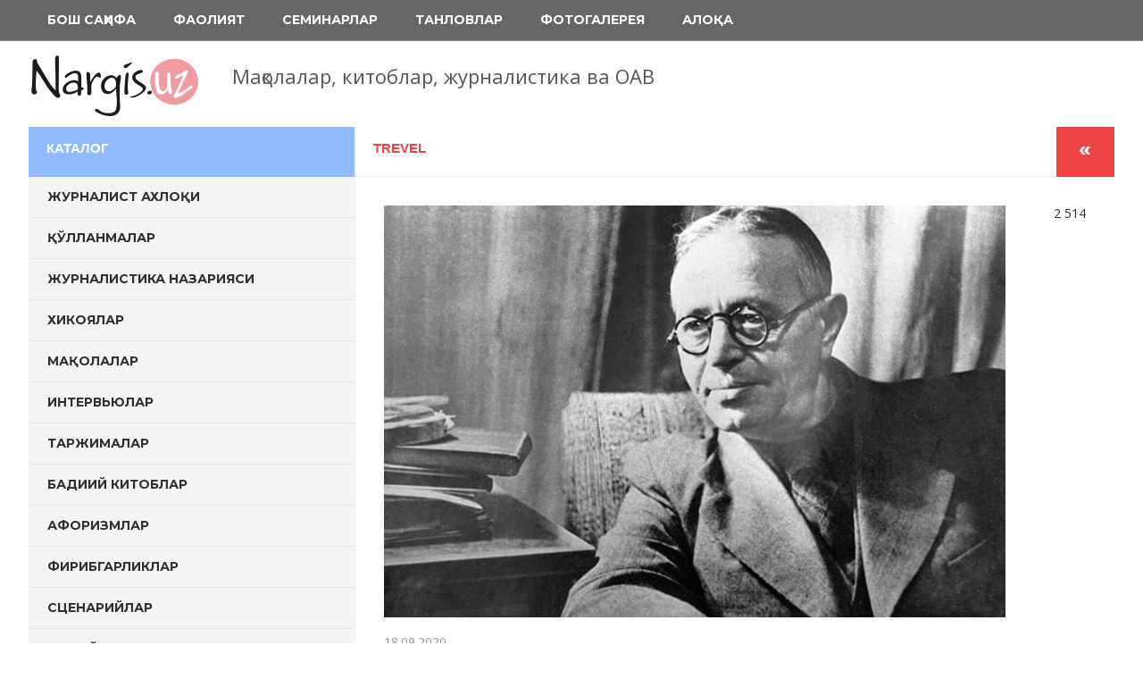

--- FILE ---
content_type: text/html; charset=UTF-8
request_url: https://nargis.uz/?p=3115
body_size: 68862
content:
<!DOCTYPE html>
<html lang="ru-RU" prefix="og: http://ogp.me/ns# fb: http://ogp.me/ns/fb#">

<head>
<meta charset="UTF-8">
<meta name="viewport" content="width=device-width, initial-scale=1">
<link rel="profile" href="http://gmpg.org/xfn/11">
<link rel="pingback" href="https://nargis.uz/xmlrpc.php">

<title>Узеир Гаджибеков — основоположник современного музыкального искусства Азербайджана &#8212; Nargis.uz</title>
<link rel='dns-prefetch' href='//yastatic.net' />
<link rel='dns-prefetch' href='//fonts.googleapis.com' />
<link rel='dns-prefetch' href='//s.w.org' />
<link rel="alternate" type="application/rss+xml" title="Nargis.uz &raquo; Лента" href="https://nargis.uz/?feed=rss2" />
<link rel="alternate" type="application/rss+xml" title="Nargis.uz &raquo; Лента комментариев" href="https://nargis.uz/?feed=comments-rss2" />
<link rel="alternate" type="application/rss+xml" title="Nargis.uz &raquo; Лента комментариев к &laquo;Узеир Гаджибеков — основоположник современного музыкального искусства Азербайджана&raquo;" href="https://nargis.uz/?feed=rss2&#038;p=3115" />
		<script type="text/javascript">
			window._wpemojiSettings = {"baseUrl":"https:\/\/s.w.org\/images\/core\/emoji\/2.3\/72x72\/","ext":".png","svgUrl":"https:\/\/s.w.org\/images\/core\/emoji\/2.3\/svg\/","svgExt":".svg","source":{"concatemoji":"https:\/\/nargis.uz\/wp-includes\/js\/wp-emoji-release.min.js?ver=4.8.25"}};
			!function(t,a,e){var r,i,n,o=a.createElement("canvas"),l=o.getContext&&o.getContext("2d");function c(t){var e=a.createElement("script");e.src=t,e.defer=e.type="text/javascript",a.getElementsByTagName("head")[0].appendChild(e)}for(n=Array("flag","emoji4"),e.supports={everything:!0,everythingExceptFlag:!0},i=0;i<n.length;i++)e.supports[n[i]]=function(t){var e,a=String.fromCharCode;if(!l||!l.fillText)return!1;switch(l.clearRect(0,0,o.width,o.height),l.textBaseline="top",l.font="600 32px Arial",t){case"flag":return(l.fillText(a(55356,56826,55356,56819),0,0),e=o.toDataURL(),l.clearRect(0,0,o.width,o.height),l.fillText(a(55356,56826,8203,55356,56819),0,0),e===o.toDataURL())?!1:(l.clearRect(0,0,o.width,o.height),l.fillText(a(55356,57332,56128,56423,56128,56418,56128,56421,56128,56430,56128,56423,56128,56447),0,0),e=o.toDataURL(),l.clearRect(0,0,o.width,o.height),l.fillText(a(55356,57332,8203,56128,56423,8203,56128,56418,8203,56128,56421,8203,56128,56430,8203,56128,56423,8203,56128,56447),0,0),e!==o.toDataURL());case"emoji4":return l.fillText(a(55358,56794,8205,9794,65039),0,0),e=o.toDataURL(),l.clearRect(0,0,o.width,o.height),l.fillText(a(55358,56794,8203,9794,65039),0,0),e!==o.toDataURL()}return!1}(n[i]),e.supports.everything=e.supports.everything&&e.supports[n[i]],"flag"!==n[i]&&(e.supports.everythingExceptFlag=e.supports.everythingExceptFlag&&e.supports[n[i]]);e.supports.everythingExceptFlag=e.supports.everythingExceptFlag&&!e.supports.flag,e.DOMReady=!1,e.readyCallback=function(){e.DOMReady=!0},e.supports.everything||(r=function(){e.readyCallback()},a.addEventListener?(a.addEventListener("DOMContentLoaded",r,!1),t.addEventListener("load",r,!1)):(t.attachEvent("onload",r),a.attachEvent("onreadystatechange",function(){"complete"===a.readyState&&e.readyCallback()})),(r=e.source||{}).concatemoji?c(r.concatemoji):r.wpemoji&&r.twemoji&&(c(r.twemoji),c(r.wpemoji)))}(window,document,window._wpemojiSettings);
		</script>
		<style type="text/css">
img.wp-smiley,
img.emoji {
	display: inline !important;
	border: none !important;
	box-shadow: none !important;
	height: 1em !important;
	width: 1em !important;
	margin: 0 .07em !important;
	vertical-align: -0.1em !important;
	background: none !important;
	padding: 0 !important;
}
</style>
<link rel='stylesheet' id='contact-form-7-css'  href='https://nargis.uz/wp-content/plugins/contact-form-7/includes/css/styles.css?ver=4.8' type='text/css' media='all' />
<link rel='stylesheet' id='profile-widget-ninja-frontend-css'  href='https://nargis.uz/wp-content/plugins/profile-widget-ninja/css/profile_widget_ninja.css' type='text/css' media='all' />
<link rel='stylesheet' id='admiral-stylesheet-css'  href='https://nargis.uz/wp-content/themes/admiral/style.css?ver=10.0.2' type='text/css' media='all' />
<link rel='stylesheet' id='genericons-css'  href='https://nargis.uz/wp-content/themes/admiral/css/genericons/genericons.css?ver=3.4.1' type='text/css' media='all' />
<link rel='stylesheet' id='admiral-default-fonts-css'  href='//fonts.googleapis.com/css?family=Open+Sans%3A400%2C400italic%2C700%2C700italic%7CMontserrat%3A400%2C400italic%2C700%2C700italic&#038;subset=latin%2Clatin-ext' type='text/css' media='all' />
<link rel='stylesheet' id='themezee-related-posts-css'  href='https://nargis.uz/wp-content/themes/admiral/css/themezee-related-posts.css?ver=20160421' type='text/css' media='all' />
<link rel='stylesheet' id='admiral-flexslider-css'  href='https://nargis.uz/wp-content/themes/admiral/css/flexslider.css?ver=4.8.25' type='text/css' media='all' />
<script type='text/javascript' src='https://nargis.uz/wp-includes/js/jquery/jquery.js?ver=1.12.4'></script>
<script type='text/javascript' src='https://nargis.uz/wp-includes/js/jquery/jquery-migrate.min.js?ver=1.4.1'></script>
<script type='text/javascript' async src='//yastatic.net/share2/share.js'></script>
<!--[if lt IE 9]>
<script type='text/javascript' src='https://nargis.uz/wp-content/themes/admiral/js/html5shiv.min.js?ver=3.7.3'></script>
<![endif]-->
<script type='text/javascript'>
/* <![CDATA[ */
var admiral_menu_title = "\u041d\u0430\u0432\u0438\u0433\u0430\u0446\u0438\u044f";
/* ]]> */
</script>
<script type='text/javascript' src='https://nargis.uz/wp-content/themes/admiral/js/navigation.js?ver=20160421'></script>
<script type='text/javascript' src='https://nargis.uz/wp-content/themes/admiral/js/sidebar.js?ver=20160421'></script>
<script type='text/javascript' src='https://nargis.uz/wp-content/themes/admiral/js/jquery.flexslider-min.js?ver=2.6.0'></script>
<script type='text/javascript'>
/* <![CDATA[ */
var admiral_slider_params = {"animation":"fade","speed":"7000"};
/* ]]> */
</script>
<script type='text/javascript' src='https://nargis.uz/wp-content/themes/admiral/js/slider.js?ver=4.8.25'></script>
<link rel='https://api.w.org/' href='https://nargis.uz/index.php?rest_route=/' />
<link rel="EditURI" type="application/rsd+xml" title="RSD" href="https://nargis.uz/xmlrpc.php?rsd" />
<link rel="wlwmanifest" type="application/wlwmanifest+xml" href="https://nargis.uz/wp-includes/wlwmanifest.xml" /> 
<link rel='prev' title='МОСКВАДА КЎЧАГА ҲАЙДАЛГАН ҚАРШИЛИК ЖУВОН ҲИКОЯСИ' href='https://nargis.uz/?p=3139' />
<link rel='next' title='Карабах — сокровищница азербайджанской культуры' href='https://nargis.uz/?p=3124' />
<meta name="generator" content="WordPress 4.8.25" />
<link rel="canonical" href="https://nargis.uz/?p=3115" />
<link rel='shortlink' href='https://nargis.uz/?p=3115' />
<link rel="alternate" type="application/json+oembed" href="https://nargis.uz/index.php?rest_route=%2Foembed%2F1.0%2Fembed&#038;url=https%3A%2F%2Fnargis.uz%2F%3Fp%3D3115" />
<link rel="alternate" type="text/xml+oembed" href="https://nargis.uz/index.php?rest_route=%2Foembed%2F1.0%2Fembed&#038;url=https%3A%2F%2Fnargis.uz%2F%3Fp%3D3115&#038;format=xml" />
<style>
.ya-share2__link{border: none!important;box-shadow:none!important;}
.ya-share2__container {display: inline-block;}
.ya-share2__list{padding: 0!important;margin: 0!important;}
.ya-share2__item {padding: 0!important;background:none!important;}
</style>
<style type="text/css" id="custom-background-css">
body.custom-background { background-color: #ffffff; }
</style>
<link rel="icon" href="https://nargis.uz/wp-content/uploads/2017/10/cropped-pencil-34532_960_720-32x32.png" sizes="32x32" />
<link rel="icon" href="https://nargis.uz/wp-content/uploads/2017/10/cropped-pencil-34532_960_720-192x192.png" sizes="192x192" />
<link rel="apple-touch-icon-precomposed" href="https://nargis.uz/wp-content/uploads/2017/10/cropped-pencil-34532_960_720-180x180.png" />
<meta name="msapplication-TileImage" content="https://nargis.uz/wp-content/uploads/2017/10/cropped-pencil-34532_960_720-270x270.png" />

<!-- START - Facebook Open Graph, Google+ and Twitter Card Tags 2.0.8.2 -->
 <!-- Facebook Open Graph -->
  <meta property="og:locale" content="ru_RU"/>
  <meta property="og:site_name" content="Nargis.uz"/>
  <meta property="og:title" content="Узеир Гаджибеков — основоположник современного музыкального искусства Азербайджана"/>
  <meta property="og:url" content="https://nargis.uz/?p=3115"/>
  <meta property="og:type" content="article"/>
  <meta property="og:description" content="Узеир Гаджибеков — известный азербайджанский и советский композитор, дирижёр, музыковед, публицист, драматург, педагог, общественный деятель. Он является основоположником современного профессионального музыкального искусства Азербайджана, основателем национальной композиторской школы, первого музыка"/>
  <meta property="og:image" content="https://nargis.uz/wp-content/uploads/2020/09/1.jpg"/>
  <meta property="article:published_time" content="2020-09-18T10:17:44+00:00"/>
  <meta property="article:modified_time" content="2020-09-18T10:17:44+00:00" />
  <meta property="og:updated_time" content="2020-09-18T10:17:44+00:00" />
  <meta property="article:section" content="trevel"/>
 <!-- Google+ / Schema.org -->
  <meta itemprop="name" content="Узеир Гаджибеков — основоположник современного музыкального искусства Азербайджана"/>
  <meta itemprop="description" content="Узеир Гаджибеков — известный азербайджанский и советский композитор, дирижёр, музыковед, публицист, драматург, педагог, общественный деятель. Он является основоположником современного профессионального музыкального искусства Азербайджана, основателем национальной композиторской школы, первого музыка"/>
  <meta itemprop="image" content="https://nargis.uz/wp-content/uploads/2020/09/1.jpg"/>
 <!-- Twitter Cards -->
  <meta name="twitter:title" content="Узеир Гаджибеков — основоположник современного музыкального искусства Азербайджана"/>
  <meta name="twitter:url" content="https://nargis.uz/?p=3115"/>
  <meta name="twitter:description" content="Узеир Гаджибеков — известный азербайджанский и советский композитор, дирижёр, музыковед, публицист, драматург, педагог, общественный деятель. Он является основоположником современного профессионального музыкального искусства Азербайджана, основателем национальной композиторской школы, первого музыка"/>
  <meta name="twitter:image" content="https://nargis.uz/wp-content/uploads/2020/09/1.jpg"/>
  <meta name="twitter:card" content="summary_large_image"/>
 <!-- SEO -->
 <!-- Misc. tags -->
<!-- END - Facebook Open Graph, Google+ and Twitter Card Tags 2.0.8.2 -->

</head>

<body class="post-template-default single single-post postid-3115 single-format-standard custom-background wp-custom-logo post-layout-two-columns">

	<div id="page" class="hfeed site">

		<a class="skip-link screen-reader-text" href="#content">Перейти к содержимому</a>

		<div id="header-top" class="header-bar-wrap">

			
	<div id="header-bar" class="header-bar container clearfix">

		
		<nav id="main-navigation" class="primary-navigation navigation clearfix" role="navigation">

			<div class="main-navigation-menu-wrap">
				<ul id="menu-menu-1" class="main-navigation-menu"><li id="menu-item-20" class="menu-item menu-item-type-post_type menu-item-object-page menu-item-home menu-item-20"><a href="https://nargis.uz/">Бош саҳифа</a></li>
<li id="menu-item-36" class="menu-item menu-item-type-post_type menu-item-object-page menu-item-36"><a href="https://nargis.uz/?page_id=34">Фаолият</a></li>
<li id="menu-item-38" class="menu-item menu-item-type-taxonomy menu-item-object-category menu-item-38"><a href="https://nargis.uz/?cat=5">Семинарлар</a></li>
<li id="menu-item-39" class="menu-item menu-item-type-taxonomy menu-item-object-category menu-item-39"><a href="https://nargis.uz/?cat=6">Танловлар</a></li>
<li id="menu-item-37" class="menu-item menu-item-type-post_type menu-item-object-page menu-item-37"><a href="https://nargis.uz/?page_id=32">Фотогалерея</a></li>
<li id="menu-item-218" class="menu-item menu-item-type-post_type menu-item-object-page menu-item-218"><a href="https://nargis.uz/?page_id=216">Алоқа</a></li>
</ul>			</div>

		</nav><!-- #main-navigation -->

	</div>
		</div>

		<header id="masthead" class="site-header clearfix" role="banner">

			<div class="header-main container clearfix">





				<div id="logo" class="site-branding clearfix">











					<a href="https://nargis.uz/" class="custom-logo-link" rel="home" itemprop="url"><img width="190" height="68" src="https://nargis.uz/wp-content/uploads/2017/10/cropped-shap24.png" class="custom-logo" alt="Nargis.uz" itemprop="logo" /></a>






					






				</div><!-- .site-branding -->






				
		<p class="site-description">Мақолалар, китоблар, журналистика ва ОАВ</p>

	
				

			</div><!-- .header-main -->

			
		</header><!-- #masthead -->

		<div id="content" class="site-content container clearfix">











	<section id="primary" class="content-single content-area">
		<main id="main" class="site-main" role="main">

		



<header class="page-header clearfix">

	<h2 class="page-title"><a href="https://nargis.uz/?cat=360" rel="category">trevel</a></h2>

</header>



<article id="post-3115" class="post-3115 post type-post status-publish format-standard has-post-thumbnail hentry category-trevel">

	<img width="696" height="461" src="https://nargis.uz/wp-content/uploads/2020/09/1.jpg" class="attachment-post-thumbnail size-post-thumbnail wp-post-image" alt="" srcset="https://nargis.uz/wp-content/uploads/2020/09/1.jpg 696w, https://nargis.uz/wp-content/uploads/2020/09/1-300x199.jpg 300w, https://nargis.uz/wp-content/uploads/2020/09/1-120x80.jpg 120w" sizes="(max-width: 696px) 100vw, 696px" />
<div class="view">
    2&nbsp;514</div>


	<header class="entry-header">

		<div class="entry-meta"><span class="meta-date"><a href="https://nargis.uz/?p=3115" title="10:17" rel="bookmark"><time class="entry-date published updated" datetime="2020-09-18T10:17:44+00:00">18.09.2020</time></a>
</span></div>
		<h1 class="entry-title">Узеир Гаджибеков — основоположник современного музыкального искусства Азербайджана</h1>
		

	</header><!-- .entry-header -->




	<div class="entry-content clearfix">

		<p><strong>Узеир Гаджибеков</strong> — известный азербайджанский и советский композитор, дирижёр, музыковед, публицист, драматург, педагог, общественный деятель. Он является основоположником современного профессионального музыкального искусства Азербайджана, основателем национальной композиторской школы, первого музыкального театра… Первая опера на Востоке тоже появилась благодаря ему. Он навсегда останется в истории и культуре всего азербайджанского народа.</p>
<p><strong>Жизнь и творчество маэстро</strong></p>
<p>Узеир Абдул Гусейн оглы Гаджибеков родился 18 сентября 1885 года в селении Агджабеди. Уже в 13 лет он пел в сопроводительном хоре эпизод в театральной постановке «Лейли и Меджнун».</p>
<p>Узеир Гаджибеков успешно закончил медресе и двухлетнюю русско-татарскую школу, поступил в учительскую семинарию в городе Гори. Там он быстро обучается игре на скрипке, виолончели и духовых инструментах. Именно там происходит его историческое знакомство с будущим композитором<strong> Муслимом Магомаевым</strong>-старшим.</p>
<p>Учась в Горийской семинарии, Гаджибеков женится на <strong>Малейке-ханум Терегуловой</strong>, представительнице интеллигенции из знатного рода Терегуловых, известного как в Азербайджане, так и в Грузии. Кстати говоря, его близкий друг Муслим Магомаев был женат на ее сестре. Имея свою семью, Гаджибеков всегда заботился о своих родственниках. Опекал пятерых племянников, детей сестры, но, увы, своих детей у него не было.</p>
<p><img class="alignleft size-medium wp-image-3117" src="http://nargis.uz/wp-content/uploads/2020/09/2-2-204x300.jpg" alt="" width="204" height="300" />После семинарии Узеир Гаджибеков принимает решения начать преподавательскую деятельность. Благодаря прекрасному знанию языков, он одновременно становится переводчиком в газете «Хаят» и работает в газете «Иршад».</p>
<p>Но тяга к музыке не покидала его, он хотел развиваться дальше. Так, Гаджибеков принимает решение уехать в Москву, где поступает на музыкальные курсы при Московском филармоническом обществе, затем он переезжает в Санкт-Петербург, где успешно заканчивает консерваторию. Позже он решает заняться издательской деятельностью — с 1914 по 1918 годы руководит газетами «Йени игбал» и «Азербайджан». Одновременно занимается гастролями азербайджанских оперных артистов в иранские города Энзели и Решт.</p>
<p>С приходом советской власти Узеир Гаджибеков избирается депутатом Бакинского Совета депутатов трудящихся. В тот период он создает Азербайджанскую тюркскую музыкальную школу, а после становится проректором Азербайджанской государственной консерватории. Любовь к творчеству и музыке, а также полномочия, которые он получил, позволили Гаджибекову создать оркестр народных инструментов.</p>
<p><img class="size-medium wp-image-3118 alignright" src="http://nargis.uz/wp-content/uploads/2020/09/3-224x300.jpg" alt="" width="224" height="300" srcset="https://nargis.uz/wp-content/uploads/2020/09/3-224x300.jpg 224w, https://nargis.uz/wp-content/uploads/2020/09/3.jpg 447w" sizes="(max-width: 224px) 100vw, 224px" />Композитор является педагогом многих известных композиторов и музыкантов, среди которых: Афрасияб Бадалбейли, Саид Рустамов, Асаф Зейналлы, Шамси Бадалбейли, Ниязи, Джовдет Гаджиев, Тофик Кулиев, Кара Караев, Джангир Джангиров, Фикрет Амиров, Шафига Ахундова.</p>
<p>А 7 мая 1938 года Узеира Гаджибекова принимают в ряды компартии. На следующей год избирают членом организационного комитета I съезда Союза композиторов СССР. Будучи с детства очень любознательным, он наравне с музыкальной деятельностью всегда занимался научной. Не случайно Гаджибеков является автором словарей, научных статей, сатирических и газетных статей, среди которых «Русско-тюркский и тюркско-русский словарь политических, юридических, экономических и военных терминов», теоретический труд под названием «Основы азербайджанской народной музыки».</p>
<p>Еще с детства Гаджибеков отличался своей добротой и душевностью. Таким он остался и до преклонных лет. Он с радостью помогал бедным, призывал людей к обучению и занимался благотворительностью. Так, в 1943 году передал 25 000 рублей личных сбережений на строительство танковой колонны. После Второй мировой войны его назначили директором Института искусств академии наук Азербайджанской ССР.</p>
<p>При этом, возраст давал о себе знать, а развивающийся диабет сильно подкосил его здоровье. Так Гаджибеков лечился в Кремлёвской больнице в Москве, государственном санатории в Мардакяне (поселок Баку), но, увы, 23 ноября 1948 года от сердечной недостаточности композитора не стало. Могила Узеира Гаджибекова находится на Аллее почётного захоронения в Баку.</p>
<p><img class="size-medium wp-image-3119 alignright" src="http://nargis.uz/wp-content/uploads/2020/09/5-300x240.jpg" alt="" width="300" height="240" srcset="https://nargis.uz/wp-content/uploads/2020/09/5-300x240.jpg 300w, https://nargis.uz/wp-content/uploads/2020/09/5.jpg 750w" sizes="(max-width: 300px) 100vw, 300px" />Участник похорон, композитор Ариф Меликов вспоминает: «Вторая моя встреча с бессмертным Гаджибековым произошла в день его смерти. Великий Гаджибеков лежал в гробу. В этот раз я его видел очень плохо. Глаза мои были затуманены слезами. Плакал весь народ. Плакали люди всех национальностей, всех профессий, плакали маленькие и большие. Это был не траур по умершему, это было что-то другое…».</p>
<p><strong>Автор первой оперы на Востоке</strong></p>
<p>Узеир Гаджибеков всегда любил экспериментировать. Поэтому в своих работах соединял западные и восточные музыкальные стили. Так родились опера “Лейли и Меджнун“ и “Шейх Санан”. Он очень любил мугам, и именно в этом стиле были написаны “Рустам и Зохраб”, “Шах Аббас и Хуршуд Бану”, “Асли и Керем”, “Гарун и Лейла”. Но кульминацией его творчества стала опера “Кёроглу”, именно за нее он был удостоен Сталинской премии. Эта опера сделала его популярным не только в СССР, но и на Западе.</p>
<p>Как писал сам Узеир Гаджибеков: “Я поставил перед собой задачу создать национальную по форме оперу, используя достижения современной музыкальной культуры… Кёроглу — ашуг, и он воспет ашугами, поэтому превалирующим стилем в опере является стиль ашугов… В «Кёроглу» есть все элементы, свойственные оперному произведению, — арии, дуэты, ансамбли, речитативы, но всё это построено на основе тех ладов, на которых строится музыкальный фольклор Азербайджана”.</p>
<p>Гаджибеков является автором семи опер и трех оперетт, среди которых: “Муж и жена”, “Не та, так эта”, “Аршин мал алан”. Его творчеству также принадлежит незавершенная опера “Фируза”.</p>
<p>Одновременно Гаджибеков является основоположником уникального жанра камерной вокальной музыки — романса-газели. Так рождаются произведения “Сенсиз” и “Севгили джанан”.</p>
<p><strong>В памяти современников и потомков</strong></p>
<p>В Азербайджане по сей день считают Узеира Гаджибекова основателем азербайджанской оперной школы. Именно он является автором музыки гимна Азербайджанской Республики. Он также является автором азербайджанских массовых песен, камерных инструментальных произведений, а в годы Второй мировой войны пишет ряд патриотических композиций, среди которых: “В добрый путь”, “Родина и фронт” и другие.</p>
<p><img class="alignleft size-medium wp-image-3121" src="http://nargis.uz/wp-content/uploads/2020/09/8-300x211.jpg" alt="" width="300" height="211" srcset="https://nargis.uz/wp-content/uploads/2020/09/8-300x211.jpg 300w, https://nargis.uz/wp-content/uploads/2020/09/8.jpg 409w" sizes="(max-width: 300px) 100vw, 300px" />При жизни и после смерти Узеир Гаджибеков был удостоен множества наград. С 2009 года в Азербайджане проводится Международный музыкальный фестиваль памяти Узеира Гаджибекова. А день рождения Узеира Гаджибекова отмечается в Азербайджане, как День национальной музыки. Стоит отметить, что построенный в 1977 году на верфи Володарска теплоход был назван именем Узеира Гаджибекова. Кроме этого, именем Узеира была названа Государственная премия Азербайджанской ССР. До сих пор его имя носит Азербайджанский государственный симфонический оркестр, а также учреждённая в Азербайджане Государственная премия за заслуги в области культуры.</p>
<p><img class="alignleft size-medium wp-image-3120" src="http://nargis.uz/wp-content/uploads/2020/09/7-225x300.jpg" alt="" width="225" height="300" srcset="https://nargis.uz/wp-content/uploads/2020/09/7-225x300.jpg 225w, https://nargis.uz/wp-content/uploads/2020/09/7.jpg 600w" sizes="(max-width: 225px) 100vw, 225px" />В 1956 и 1960 годах в Баку были установлены памятники Гаджибекову. В 1975 году был открыт дом-музей Узеира Гаджибекова в Баку. В 1981 году под режиссурой известного азербайджанского писателя-драматурга Анара Рзаева был снят художественный фильм о жизни Узеира Гаджибекова — «Аккорды долгой жизни». В 2006 году в Вене был открыт бюст композитора, а в 2011 году в сербском городе Нови-Сад. Он также является народным артистом Азербайджанской ССР и СССР, обладателем Сталинской премии второй степени за оперу «Кёроглы» и за музыку к фильму «Аршин мал алан». Награжден орденами Ленина и Трудового Красного Знамени, а также многочисленными медалями.</p>
<p>Многие известные композиторы не раз восхищались творчеством Гаджибекова. Грузинский музыковед и критик <strong>Шалва Асланишвили</strong> отзывается о композиторе следующим образом: «В истории советской музыки Узеирбек Гаджибеков занял своё индивидуальное место, нашёл свой путь, разработал свою музыкально-логическую и музыкально-семантическую систему. Музыка Узеирбека Гаджибекова — это музыка необычайно сильных чувств, значительных мыслей, высоких идей. Она всегда говорит о мужестве, воле, непокорности духа».</p>
<p>Известный азербайджанский композитор, ученик Узеира Гаджибекова <strong>Фикрет Амиров</strong> говорит: «Бессмертный художник Узеирбек, создатель целой школы профессиональной азербайджанской музыки, всегда призывал нас изучать положительные качества музыкальной культуры других народов, извлекать из этого пользу для применения в деле развития национальной музыкальной культуры».</p>
<p>Известный азербайджанский композитор<strong> Кара Караев</strong> пишет: «Редко встречающееся сочетание мощного композиторского дарования с незаурядными данными драматурга давало возможность Узеиру Гаджибекову выражать свои мысли и идеи в яркой художественной форме. Чудесная музыка являлась самым убедительным, самым страстным пропагандистом лучших передовых идей того времени, которые проникали в душу слушателей, будили в них самые лучшие и возвышенные чувства».</p>
<h3>Улашинг:</h3>
<div class="ya-share2" data-services="vkontakte,facebook,odnoklassniki,moimir,gplus,twitter,pocket,evernote,viber,whatsapp,skype,telegram," data-limit="12" data-popup-direction="bottom" data-popup-position="inner" data-copy="last" data-size="m" data-direction="horizontal" data-lang="ru" data-access-token="" data-url="https://nargis.uz/?p=3115" data-image="https://nargis.uz/wp-content/uploads/2020/09/1.jpg" ></div>


		
	</div><!-- .entry-content -->

	<footer class="entry-footer">

				
	<nav class="navigation post-navigation" role="navigation">
		<h2 class="screen-reader-text">Навигация по записям</h2>
		<div class="nav-links"><div class="nav-previous"><a href="https://nargis.uz/?p=3139" rel="prev"><span class="screen-reader-text">Предыдущая запись:</span>МОСКВАДА КЎЧАГА ҲАЙДАЛГАН ҚАРШИЛИК ЖУВОН ҲИКОЯСИ</a></div><div class="nav-next"><a href="https://nargis.uz/?p=3124" rel="next"><span class="screen-reader-text">Следующая запись:</span>Карабах — сокровищница азербайджанской культуры</a></div></div>
	</nav>
	</footer><!-- .entry-footer -->




</article>

<div id="comments" class="comments-area">

	
	
	




	

</div><!-- #comments -->

		</main><!-- #main -->
	</section><!-- #primary -->

	
	<section id="secondary" class="main-sidebar widget-area clearfix" role="complementary">

		<header class="sidebar-header clearfix">

			
				<h2 class="sidebar-title">каталог</h2>

			
		</header>

		
		<div id="sidebar-navigation-wrap" class="secondary-navigation-wrap">

			<nav id="sidebar-navigation" class="secondary-navigation navigation clearfix" role="navigation">
				<ul id="menu-menu2" class="sidebar-navigation-menu"><li id="menu-item-46" class="menu-item menu-item-type-taxonomy menu-item-object-category menu-item-46"><a href="https://nargis.uz/?cat=7">Журналист ахлоқи</a></li>
<li id="menu-item-58" class="menu-item menu-item-type-taxonomy menu-item-object-category menu-item-58"><a href="https://nargis.uz/?cat=8">Қўлланмалар</a></li>
<li id="menu-item-47" class="menu-item menu-item-type-taxonomy menu-item-object-category menu-item-47"><a href="https://nargis.uz/?cat=9">Журналистика назарияси</a></li>
<li id="menu-item-56" class="menu-item menu-item-type-taxonomy menu-item-object-category menu-item-56"><a href="https://nargis.uz/?cat=10">Хикоялар</a></li>
<li id="menu-item-50" class="menu-item menu-item-type-taxonomy menu-item-object-category current-post-ancestor menu-item-50"><a href="https://nargis.uz/?cat=11">Мақолалар</a></li>
<li id="menu-item-49" class="menu-item menu-item-type-taxonomy menu-item-object-category menu-item-49"><a href="https://nargis.uz/?cat=12">Интервьюлар</a></li>
<li id="menu-item-54" class="menu-item menu-item-type-taxonomy menu-item-object-category menu-item-54"><a href="https://nargis.uz/?cat=13">Таржималар</a></li>
<li id="menu-item-42" class="menu-item menu-item-type-taxonomy menu-item-object-category menu-item-42"><a href="https://nargis.uz/?cat=15">Бадиий китоблар</a></li>
<li id="menu-item-41" class="menu-item menu-item-type-taxonomy menu-item-object-category menu-item-41"><a href="https://nargis.uz/?cat=16">Афоризмлар</a></li>
<li id="menu-item-55" class="menu-item menu-item-type-taxonomy menu-item-object-category menu-item-55"><a href="https://nargis.uz/?cat=17">Фирибгарликлар</a></li>
<li id="menu-item-53" class="menu-item menu-item-type-taxonomy menu-item-object-category menu-item-53"><a href="https://nargis.uz/?cat=18">Сценарийлар</a></li>
<li id="menu-item-48" class="menu-item menu-item-type-taxonomy menu-item-object-category menu-item-48"><a href="https://nargis.uz/?cat=19">Илмий мақолалар</a></li>
<li id="menu-item-43" class="menu-item menu-item-type-taxonomy menu-item-object-category menu-item-43"><a href="https://nargis.uz/?cat=20">Бир хукм изидан&#8230;</a></li>
<li id="menu-item-57" class="menu-item menu-item-type-taxonomy menu-item-object-category menu-item-57"><a href="https://nargis.uz/?cat=21">Шогирдлар ижодидан</a></li>
<li id="menu-item-45" class="menu-item menu-item-type-taxonomy menu-item-object-category menu-item-45"><a href="https://nargis.uz/?cat=22">Детектив қиссалар</a></li>
<li id="menu-item-44" class="menu-item menu-item-type-taxonomy menu-item-object-category menu-item-44"><a href="https://nargis.uz/?cat=23">Грант ва танловлар</a></li>
</ul>			</nav><!-- #main-navigation -->

		</div>





		
		<aside id="profile_widget_ninja-2" class="widget widget_profile_widget_ninja clearfix">            <div class="pwn-profile-widget-ninja-wrapper pwn-profile-widget-ninja-layout-center pwn-layout-style-style1 pwn-profile-widget-ninja-avatar-round">
                <div class="pwn-profile-widget-ninja-cover-pic" style="background-image: url(http://nargis.uz/wp-content/uploads/2017/09/blue-geometric-technological-background_1055-1907.jpg);"></div><div class="pwn-container-bottom-wrapper" style=""><img src="http://nargis.uz/wp-content/uploads/2017/10/slideshow.jpg" alt="Наргис Қосимова" width="170" height="170" class="profile-avatar" style="margin-top: -105px;" /><h4>Наргис Қосимова</h4><div class="pwn-description">Сиз билан nargis.uz сайти орқали дийдорлашиб турганимдан хурсандман.</div><div class="pwn-description-container"><a href="http://nargis.uz/?page_id=133" target="_blank" class="pwn-read-more">Батафсил...</a></div></div><div class="pwn-container-social-links" style=""><a href="mailto:nargis69@bk.ru" target="_blank"><img src="https://nargis.uz/wp-content/plugins/profile-widget-ninja/icons/email-1-32x32.png" alt="Email" width="32" height="32" /></a><a href="https://www.facebook.com/nargis.kosimova.5" target="_blank"><img src="https://nargis.uz/wp-content/plugins/profile-widget-ninja/icons/facebook-1-32x32.png" alt="Facebook" width="32" height="32" /></a><a href="#" target="_blank"><img src="https://nargis.uz/wp-content/plugins/profile-widget-ninja/icons/twitter-1-32x32.png" alt="Twitter" width="32" height="32" /></a><a href="#" target="_blank"><img src="https://nargis.uz/wp-content/plugins/profile-widget-ninja/icons/linkedin-1-32x32.png" alt="LinkedIn" width="32" height="32" /></a><a href="#" target="_blank"><img src="https://nargis.uz/wp-content/plugins/profile-widget-ninja/icons/instagram-1-32x32.png" alt="Instagram" width="32" height="32" /></a></div>            </div>
            </aside><aside id="search-2" class="widget widget_search clearfix">
<form role="search" method="get" class="search-form" action="https://nargis.uz/">
	<label>
		<span class="screen-reader-text">Қидириш:</span>
		<input type="search" class="search-field"
			placeholder="Қидириш &hellip;"
			value="" name="s"
			title="Қидириш:" />
	</label>
	<button type="submit" class="search-submit">
		<span class="genericon-search"></span>
		<span class="screen-reader-text">Қидириш</span>
	</button>
</form>
</aside><aside id="archives-2" class="widget widget_archive clearfix"><div class="widget-header"><h3 class="widget-title">Архив</h3></div>		<label class="screen-reader-text" for="archives-dropdown-2">Архив</label>
		<select id="archives-dropdown-2" name="archive-dropdown" onchange='document.location.href=this.options[this.selectedIndex].value;'>
			
			<option value="">Выберите месяц</option>
				<option value='https://nargis.uz/?m=202509'> Сентябрь 2025 &nbsp;(4)</option>
	<option value='https://nargis.uz/?m=202508'> Август 2025 &nbsp;(1)</option>
	<option value='https://nargis.uz/?m=202507'> Июль 2025 &nbsp;(1)</option>
	<option value='https://nargis.uz/?m=202505'> Май 2025 &nbsp;(1)</option>
	<option value='https://nargis.uz/?m=202504'> Апрель 2025 &nbsp;(1)</option>
	<option value='https://nargis.uz/?m=202502'> Февраль 2025 &nbsp;(1)</option>
	<option value='https://nargis.uz/?m=202412'> Декабрь 2024 &nbsp;(1)</option>
	<option value='https://nargis.uz/?m=202409'> Сентябрь 2024 &nbsp;(1)</option>
	<option value='https://nargis.uz/?m=202403'> Март 2024 &nbsp;(2)</option>
	<option value='https://nargis.uz/?m=202312'> Декабрь 2023 &nbsp;(1)</option>
	<option value='https://nargis.uz/?m=202311'> Ноябрь 2023 &nbsp;(3)</option>
	<option value='https://nargis.uz/?m=202303'> Март 2023 &nbsp;(2)</option>
	<option value='https://nargis.uz/?m=202301'> Январь 2023 &nbsp;(2)</option>
	<option value='https://nargis.uz/?m=202211'> Ноябрь 2022 &nbsp;(2)</option>
	<option value='https://nargis.uz/?m=202210'> Октябрь 2022 &nbsp;(7)</option>
	<option value='https://nargis.uz/?m=202209'> Сентябрь 2022 &nbsp;(2)</option>
	<option value='https://nargis.uz/?m=202208'> Август 2022 &nbsp;(4)</option>
	<option value='https://nargis.uz/?m=202207'> Июль 2022 &nbsp;(3)</option>
	<option value='https://nargis.uz/?m=202206'> Июнь 2022 &nbsp;(3)</option>
	<option value='https://nargis.uz/?m=202205'> Май 2022 &nbsp;(4)</option>
	<option value='https://nargis.uz/?m=202204'> Апрель 2022 &nbsp;(1)</option>
	<option value='https://nargis.uz/?m=202203'> Март 2022 &nbsp;(3)</option>
	<option value='https://nargis.uz/?m=202201'> Январь 2022 &nbsp;(4)</option>
	<option value='https://nargis.uz/?m=202112'> Декабрь 2021 &nbsp;(6)</option>
	<option value='https://nargis.uz/?m=202111'> Ноябрь 2021 &nbsp;(8)</option>
	<option value='https://nargis.uz/?m=202110'> Октябрь 2021 &nbsp;(7)</option>
	<option value='https://nargis.uz/?m=202109'> Сентябрь 2021 &nbsp;(4)</option>
	<option value='https://nargis.uz/?m=202108'> Август 2021 &nbsp;(7)</option>
	<option value='https://nargis.uz/?m=202107'> Июль 2021 &nbsp;(4)</option>
	<option value='https://nargis.uz/?m=202106'> Июнь 2021 &nbsp;(6)</option>
	<option value='https://nargis.uz/?m=202105'> Май 2021 &nbsp;(14)</option>
	<option value='https://nargis.uz/?m=202104'> Апрель 2021 &nbsp;(11)</option>
	<option value='https://nargis.uz/?m=202103'> Март 2021 &nbsp;(16)</option>
	<option value='https://nargis.uz/?m=202102'> Февраль 2021 &nbsp;(6)</option>
	<option value='https://nargis.uz/?m=202101'> Январь 2021 &nbsp;(11)</option>
	<option value='https://nargis.uz/?m=202012'> Декабрь 2020 &nbsp;(7)</option>
	<option value='https://nargis.uz/?m=202011'> Ноябрь 2020 &nbsp;(2)</option>
	<option value='https://nargis.uz/?m=202010'> Октябрь 2020 &nbsp;(5)</option>
	<option value='https://nargis.uz/?m=202009'> Сентябрь 2020 &nbsp;(4)</option>
	<option value='https://nargis.uz/?m=202008'> Август 2020 &nbsp;(3)</option>
	<option value='https://nargis.uz/?m=202007'> Июль 2020 &nbsp;(7)</option>
	<option value='https://nargis.uz/?m=202006'> Июнь 2020 &nbsp;(5)</option>
	<option value='https://nargis.uz/?m=202005'> Май 2020 &nbsp;(4)</option>
	<option value='https://nargis.uz/?m=202004'> Апрель 2020 &nbsp;(9)</option>
	<option value='https://nargis.uz/?m=202003'> Март 2020 &nbsp;(8)</option>
	<option value='https://nargis.uz/?m=202002'> Февраль 2020 &nbsp;(9)</option>
	<option value='https://nargis.uz/?m=202001'> Январь 2020 &nbsp;(13)</option>
	<option value='https://nargis.uz/?m=201912'> Декабрь 2019 &nbsp;(24)</option>
	<option value='https://nargis.uz/?m=201911'> Ноябрь 2019 &nbsp;(30)</option>
	<option value='https://nargis.uz/?m=201910'> Октябрь 2019 &nbsp;(41)</option>
	<option value='https://nargis.uz/?m=201909'> Сентябрь 2019 &nbsp;(7)</option>
	<option value='https://nargis.uz/?m=201908'> Август 2019 &nbsp;(3)</option>
	<option value='https://nargis.uz/?m=201906'> Июнь 2019 &nbsp;(3)</option>
	<option value='https://nargis.uz/?m=201905'> Май 2019 &nbsp;(1)</option>
	<option value='https://nargis.uz/?m=201904'> Апрель 2019 &nbsp;(7)</option>
	<option value='https://nargis.uz/?m=201903'> Март 2019 &nbsp;(5)</option>
	<option value='https://nargis.uz/?m=201902'> Февраль 2019 &nbsp;(9)</option>
	<option value='https://nargis.uz/?m=201901'> Январь 2019 &nbsp;(7)</option>
	<option value='https://nargis.uz/?m=201812'> Декабрь 2018 &nbsp;(8)</option>
	<option value='https://nargis.uz/?m=201811'> Ноябрь 2018 &nbsp;(7)</option>
	<option value='https://nargis.uz/?m=201810'> Октябрь 2018 &nbsp;(3)</option>
	<option value='https://nargis.uz/?m=201809'> Сентябрь 2018 &nbsp;(7)</option>
	<option value='https://nargis.uz/?m=201808'> Август 2018 &nbsp;(2)</option>
	<option value='https://nargis.uz/?m=201807'> Июль 2018 &nbsp;(5)</option>
	<option value='https://nargis.uz/?m=201806'> Июнь 2018 &nbsp;(7)</option>
	<option value='https://nargis.uz/?m=201805'> Май 2018 &nbsp;(16)</option>
	<option value='https://nargis.uz/?m=201804'> Апрель 2018 &nbsp;(15)</option>
	<option value='https://nargis.uz/?m=201803'> Март 2018 &nbsp;(19)</option>
	<option value='https://nargis.uz/?m=201802'> Февраль 2018 &nbsp;(19)</option>
	<option value='https://nargis.uz/?m=201801'> Январь 2018 &nbsp;(18)</option>
	<option value='https://nargis.uz/?m=201712'> Декабрь 2017 &nbsp;(7)</option>
	<option value='https://nargis.uz/?m=201711'> Ноябрь 2017 &nbsp;(10)</option>
	<option value='https://nargis.uz/?m=201710'> Октябрь 2017 &nbsp;(8)</option>
	<option value='https://nargis.uz/?m=201709'> Сентябрь 2017 &nbsp;(6)</option>
	<option value='https://nargis.uz/?m=201707'> Июль 2017 &nbsp;(6)</option>
	<option value='https://nargis.uz/?m=201706'> Июнь 2017 &nbsp;(2)</option>
	<option value='https://nargis.uz/?m=201705'> Май 2017 &nbsp;(3)</option>
	<option value='https://nargis.uz/?m=201704'> Апрель 2017 &nbsp;(3)</option>
	<option value='https://nargis.uz/?m=201703'> Март 2017 &nbsp;(4)</option>
	<option value='https://nargis.uz/?m=201702'> Февраль 2017 &nbsp;(2)</option>
	<option value='https://nargis.uz/?m=201611'> Ноябрь 2016 &nbsp;(1)</option>
	<option value='https://nargis.uz/?m=201610'> Октябрь 2016 &nbsp;(2)</option>
	<option value='https://nargis.uz/?m=201608'> Август 2016 &nbsp;(1)</option>
	<option value='https://nargis.uz/?m=201607'> Июль 2016 &nbsp;(1)</option>
	<option value='https://nargis.uz/?m=201606'> Июнь 2016 &nbsp;(1)</option>
	<option value='https://nargis.uz/?m=201604'> Апрель 2016 &nbsp;(3)</option>
	<option value='https://nargis.uz/?m=201507'> Июль 2015 &nbsp;(1)</option>
	<option value='https://nargis.uz/?m=201504'> Апрель 2015 &nbsp;(1)</option>
	<option value='https://nargis.uz/?m=201503'> Март 2015 &nbsp;(1)</option>
	<option value='https://nargis.uz/?m=201502'> Февраль 2015 &nbsp;(1)</option>
	<option value='https://nargis.uz/?m=201501'> Январь 2015 &nbsp;(1)</option>
	<option value='https://nargis.uz/?m=201403'> Март 2014 &nbsp;(1)</option>
	<option value='https://nargis.uz/?m=201311'> Ноябрь 2013 &nbsp;(2)</option>
	<option value='https://nargis.uz/?m=201203'> Март 2012 &nbsp;(1)</option>
	<option value='https://nargis.uz/?m=201202'> Февраль 2012 &nbsp;(1)</option>
	<option value='https://nargis.uz/?m=201104'> Апрель 2011 &nbsp;(1)</option>
	<option value='https://nargis.uz/?m=200809'> Сентябрь 2008 &nbsp;(1)</option>
	<option value='https://nargis.uz/?m=200511'> Ноябрь 2005 &nbsp;(1)</option>
	<option value='https://nargis.uz/?m=200503'> Март 2005 &nbsp;(1)</option>
	<option value='https://nargis.uz/?m=200012'> Декабрь 2000 &nbsp;(1)</option>

		</select>
		</aside><aside id="admiral-magazine-posts-sidebar-4" class="widget admiral_magazine_posts_sidebar clearfix">
		<div class="widget-magazine-posts-sidebar widget-magazine-posts clearfix">

			
			<div class="widget-magazine-posts-content">

				
				<article id="post-3918" class="clearfix post-3918 post type-post status-publish format-standard has-post-thumbnail hentry category-12">

					<header class="entry-header">

						
		<a href="https://nargis.uz/?p=3918" rel="bookmark">
			<img width="480" height="320" src="https://nargis.uz/wp-content/uploads/2025/04/contact_21355_dbdc545e18cb38c42c126ee244c9a442-480x320.jpeg" class="attachment-admiral-thumbnail-large size-admiral-thumbnail-large wp-post-image" alt="" srcset="https://nargis.uz/wp-content/uploads/2025/04/contact_21355_dbdc545e18cb38c42c126ee244c9a442-480x320.jpeg 480w, https://nargis.uz/wp-content/uploads/2025/04/contact_21355_dbdc545e18cb38c42c126ee244c9a442-120x80.jpeg 120w" sizes="(max-width: 480px) 100vw, 480px" />		</a>

	
						
						<h2 class="entry-title"><a href="https://nargis.uz/?p=3918" rel="bookmark">Ольга Бойко: “У нас у всех одна глобальная цель”</a></h2>
					</header><!-- .entry-header -->

					
				</article>

				
				<article id="post-3931" class="clearfix post-3931 post type-post status-publish format-standard has-post-thumbnail hentry category-12">

					<header class="entry-header">

						
		<a href="https://nargis.uz/?p=3931" rel="bookmark">
			<img width="560" height="320" src="https://nargis.uz/wp-content/uploads/2025/09/image0062-560x320.jpg" class="attachment-admiral-thumbnail-large size-admiral-thumbnail-large wp-post-image" alt="" srcset="https://nargis.uz/wp-content/uploads/2025/09/image0062-560x320.jpg 560w, https://nargis.uz/wp-content/uploads/2025/09/image0062-280x160.jpg 280w" sizes="(max-width: 560px) 100vw, 560px" />		</a>

	
						
						<h2 class="entry-title"><a href="https://nargis.uz/?p=3931" rel="bookmark">Азиз АБДУҲАКИМОВ: “Экологиянинг энг катта муаммоси профессионал мутахассисларнинг камлигидир”</a></h2>
					</header><!-- .entry-header -->

					
				</article>

				
				<article id="post-3836" class="clearfix post-3836 post type-post status-publish format-standard has-post-thumbnail hentry category-12 tag-420 tag-676 tag-541 tag-56 tag-81">

					<header class="entry-header">

						
		<a href="https://nargis.uz/?p=3836" rel="bookmark">
			<img width="560" height="320" src="https://nargis.uz/wp-content/uploads/2023/11/920__95_10046308-560x320.jpg" class="attachment-admiral-thumbnail-large size-admiral-thumbnail-large wp-post-image" alt="" srcset="https://nargis.uz/wp-content/uploads/2023/11/920__95_10046308-560x320.jpg 560w, https://nargis.uz/wp-content/uploads/2023/11/920__95_10046308-280x160.jpg 280w" sizes="(max-width: 560px) 100vw, 560px" />		</a>

	
						
						<h2 class="entry-title"><a href="https://nargis.uz/?p=3836" rel="bookmark">РЎЗИГУЛ САФАРОВА: “АЁЛ РАҲБАРЛАР ТАБИАТНИ МУҲОФАЗА ҚИЛИШ ТИЗИМИДА ЖУДА ҲАМ ЗАРУР”</a></h2>
					</header><!-- .entry-header -->

					
				</article>

				
				<article id="post-3833" class="clearfix post-3833 post type-post status-publish format-standard has-post-thumbnail hentry category-12 tag-675 tag-674 tag-81">

					<header class="entry-header">

						
		<a href="https://nargis.uz/?p=3833" rel="bookmark">
			<img width="560" height="320" src="https://nargis.uz/wp-content/uploads/2023/11/photo_2023-11-18_10-13-51-560x320.jpg" class="attachment-admiral-thumbnail-large size-admiral-thumbnail-large wp-post-image" alt="" srcset="https://nargis.uz/wp-content/uploads/2023/11/photo_2023-11-18_10-13-51-560x320.jpg 560w, https://nargis.uz/wp-content/uploads/2023/11/photo_2023-11-18_10-13-51-280x160.jpg 280w" sizes="(max-width: 560px) 100vw, 560px" />		</a>

	
						
						<h2 class="entry-title"><a href="https://nargis.uz/?p=3833" rel="bookmark">Азиз АБДУҲАКИМОВ: “Экологиянинг энг катта муаммоси профессионал мутахассислар камлигидир”</a></h2>
					</header><!-- .entry-header -->

					
				</article>

				
			</div>

		</div>

		</aside>
	</section><!-- #secondary -->

	<section id="tertiary" class="small-sidebar widget-area clearfix" role="complementary">

		<header class="sidebar-header clearfix">

		
				<h2 class="sidebar-title">Китобларим</h2>

			
		</header>







		<aside id="admiral-magazine-posts-sidebar-2" class="widget admiral_magazine_posts_sidebar clearfix">
		<div class="widget-magazine-posts-sidebar widget-magazine-posts clearfix">

			
			<div class="widget-magazine-posts-content">

				
				<article id="post-3818" class="clearfix post-3818 post type-post status-publish format-standard has-post-thumbnail hentry category-8">

					<header class="entry-header">

						
		<a href="https://nargis.uz/?p=3818" rel="bookmark">
			<img width="470" height="320" src="https://nargis.uz/wp-content/uploads/2023/03/photo_2023-03-05_22-34-14-470x320.jpg" class="attachment-admiral-thumbnail-large size-admiral-thumbnail-large wp-post-image" alt="" />		</a>

	
						<div class="entry-meta"><span class="meta-date"><a href="https://nargis.uz/?p=3818" title="20:44" rel="bookmark"><time class="entry-date published updated" datetime="2023-03-05T20:44:39+00:00">05.03.2023</time></a>
</span></div>
						<h2 class="entry-title"><a href="https://nargis.uz/?p=3818" rel="bookmark">Экожурналистика</a></h2>
					</header><!-- .entry-header -->

					
				</article>

				
				<article id="post-3735" class="clearfix post-3735 post type-post status-publish format-standard has-post-thumbnail hentry category-8 tag-531">

					<header class="entry-header">

						
		<a href="https://nargis.uz/?p=3735" rel="bookmark">
			<img width="560" height="320" src="https://nargis.uz/wp-content/uploads/2022/08/Гендер-ва-медиа-560x320.jpg" class="attachment-admiral-thumbnail-large size-admiral-thumbnail-large wp-post-image" alt="" srcset="https://nargis.uz/wp-content/uploads/2022/08/Гендер-ва-медиа-560x320.jpg 560w, https://nargis.uz/wp-content/uploads/2022/08/Гендер-ва-медиа-280x160.jpg 280w" sizes="(max-width: 560px) 100vw, 560px" />		</a>

	
						<div class="entry-meta"><span class="meta-date"><a href="https://nargis.uz/?p=3735" title="21:00" rel="bookmark"><time class="entry-date published updated" datetime="2022-08-02T21:00:52+00:00">02.08.2022</time></a>
</span></div>
						<h2 class="entry-title"><a href="https://nargis.uz/?p=3735" rel="bookmark">Гендер ва медиа</a></h2>
					</header><!-- .entry-header -->

					
				</article>

				
				<article id="post-2931" class="clearfix post-2931 post type-post status-publish format-standard has-post-thumbnail hentry category-19 category-8 tag-92 tag-497">

					<header class="entry-header">

						
		<a href="https://nargis.uz/?p=2931" rel="bookmark">
			<img width="410" height="230" src="https://nargis.uz/wp-content/uploads/2020/03/97402709_tashaaaaaa.jpg" class="attachment-admiral-thumbnail-large size-admiral-thumbnail-large wp-post-image" alt="" srcset="https://nargis.uz/wp-content/uploads/2020/03/97402709_tashaaaaaa.jpg 410w, https://nargis.uz/wp-content/uploads/2020/03/97402709_tashaaaaaa-300x168.jpg 300w" sizes="(max-width: 410px) 100vw, 410px" />		</a>

	
						<div class="entry-meta"><span class="meta-date"><a href="https://nargis.uz/?p=2931" title="17:31" rel="bookmark"><time class="entry-date published updated" datetime="2020-02-12T17:31:58+00:00">12.02.2020</time></a>
</span></div>
						<h2 class="entry-title"><a href="https://nargis.uz/?p=2931" rel="bookmark">Роль СМИ в освещении деятельности деструктивных организаций</a></h2>
					</header><!-- .entry-header -->

					
				</article>

				
				<article id="post-2442" class="clearfix post-2442 post type-post status-publish format-standard has-post-thumbnail hentry category-8">

					<header class="entry-header">

						
		<a href="https://nargis.uz/?p=2442" rel="bookmark">
			<img width="515" height="320" src="https://nargis.uz/wp-content/uploads/2019/10/ae446723-80b4-4817-b929-4417581ca007-2-515x320.jpg" class="attachment-admiral-thumbnail-large size-admiral-thumbnail-large wp-post-image" alt="" />		</a>

	
						<div class="entry-meta"><span class="meta-date"><a href="https://nargis.uz/?p=2442" title="11:28" rel="bookmark"><time class="entry-date published updated" datetime="2019-10-26T11:28:54+00:00">26.10.2019</time></a>
</span></div>
						<h2 class="entry-title"><a href="https://nargis.uz/?p=2442" rel="bookmark">ЎЗБЕКИСТОН ОММАВИЙ АХБОРОТ ВОСИТАЛАРИДА БОЛАЛАР МАВЗУСИНИ ЁРИТИШНИНГ НАЗАРИЙ ВА АМАЛИЙ АСОСЛАРИ</a></h2>
					</header><!-- .entry-header -->

					
				</article>

				
			</div>

		</div>

		</aside><aside id="admiral-magazine-posts-sidebar-3" class="widget admiral_magazine_posts_sidebar clearfix">
		<div class="widget-magazine-posts-sidebar widget-magazine-posts clearfix">

			<div class="widget-header"><h3 class="widget-title"><a class="category-archive-link" href="https://nargis.uz/?cat=23" title="Показать все записи из категории Грант ва танловлар">ГРАНТ ВА ТАНЛОВЛАР</a></h3></div>
			<div class="widget-magazine-posts-content">

				
				<article id="post-2784" class="clearfix post-2784 post type-post status-publish format-standard has-post-thumbnail hentry category-23 tag-39 tag-478 tag-37">

					<header class="entry-header">

						
		<a href="https://nargis.uz/?p=2784" rel="bookmark">
			<img width="560" height="320" src="https://nargis.uz/wp-content/uploads/2020/01/1-560x320.jpg" class="attachment-admiral-thumbnail-large size-admiral-thumbnail-large wp-post-image" alt="" srcset="https://nargis.uz/wp-content/uploads/2020/01/1-560x320.jpg 560w, https://nargis.uz/wp-content/uploads/2020/01/1-280x160.jpg 280w" sizes="(max-width: 560px) 100vw, 560px" />		</a>

	
						<div class="entry-meta"><span class="meta-date"><a href="https://nargis.uz/?p=2784" title="18:20" rel="bookmark"><time class="entry-date published updated" datetime="2020-01-06T18:20:55+00:00">06.01.2020</time></a>
</span><span class="meta-comments"> <a href="https://nargis.uz/?p=2784#respond"></a></span></div>
						<h2 class="entry-title"><a href="https://nargis.uz/?p=2784" rel="bookmark">   Новый год –новые планы и проекты…</a></h2>
					</header><!-- .entry-header -->

					
					<div class="entry-content clearfix">

						<p>В первые дни нового 2020 года  Центр переподготовки журналистов Узбекистана(ЦПЖ)  подписал соглашение по проекту «Укрепление потенциала журналистов и блогеров для</p>

					</div><!-- .entry-content -->

					
				</article>

				
				<article id="post-2201" class="clearfix post-2201 post type-post status-publish format-standard has-post-thumbnail hentry category-23 tag-usaid tag-38">

					<header class="entry-header">

						
		<a href="https://nargis.uz/?p=2201" rel="bookmark">
			<img width="560" height="320" src="https://nargis.uz/wp-content/uploads/2019/06/IMG_4099консульт-560x320.jpg" class="attachment-admiral-thumbnail-large size-admiral-thumbnail-large wp-post-image" alt="" srcset="https://nargis.uz/wp-content/uploads/2019/06/IMG_4099консульт-560x320.jpg 560w, https://nargis.uz/wp-content/uploads/2019/06/IMG_4099консульт-280x160.jpg 280w" sizes="(max-width: 560px) 100vw, 560px" />		</a>

	
						<div class="entry-meta"><span class="meta-date"><a href="https://nargis.uz/?p=2201" title="21:43" rel="bookmark"><time class="entry-date published updated" datetime="2019-06-21T21:43:05+00:00">21.06.2019</time></a>
</span><span class="meta-comments"> <a href="https://nargis.uz/?p=2201#respond"></a></span></div>
						<h2 class="entry-title"><a href="https://nargis.uz/?p=2201" rel="bookmark">USAID ИНФОРМИРОВАЛ О ЗАДАЧАХ НОВОГО ПРОЕКТА</a></h2>
					</header><!-- .entry-header -->

					
					<div class="entry-content clearfix">

						<p>В Ташкенте состоялась консультативная встреча для представителей ННО в рамках грантовой программы Проекта USAID по судебно- правовой реформе. Организаторами этого</p>

					</div><!-- .entry-content -->

					
				</article>

				
				<article id="post-1666" class="clearfix post-1666 post type-post status-publish format-standard has-post-thumbnail hentry category-23 tag-313 tag-86 tag-126">

					<header class="entry-header">

						
		<a href="https://nargis.uz/?p=1666" rel="bookmark">
			<img width="560" height="320" src="https://nargis.uz/wp-content/uploads/2018/09/logo-eu-560x320.png" class="attachment-admiral-thumbnail-large size-admiral-thumbnail-large wp-post-image" alt="" srcset="https://nargis.uz/wp-content/uploads/2018/09/logo-eu-560x320.png 560w, https://nargis.uz/wp-content/uploads/2018/09/logo-eu-280x160.png 280w" sizes="(max-width: 560px) 100vw, 560px" />		</a>

	
						<div class="entry-meta"><span class="meta-date"><a href="https://nargis.uz/?p=1666" title="09:42" rel="bookmark"><time class="entry-date published updated" datetime="2018-09-28T09:42:10+00:00">28.09.2018</time></a>
</span><span class="meta-comments"> <a href="https://nargis.uz/?p=1666#respond"></a></span></div>
						<h2 class="entry-title"><a href="https://nargis.uz/?p=1666" rel="bookmark">“Билиш ҳуқуқи” мавзусида журналистлар ижодининг танлови</a></h2>
					</header><!-- .entry-header -->

					
					<div class="entry-content clearfix">

						<p>Танловга  2018 йил  25 октябригача якун ясалади ва Европа Иттифоқининг Ўзбекистондаги Делегациясини расмий сайтида   (https://eeas.europa.eu/delegations/uzbekistan/) ҳамда Facebook  ижтимоий тармоғидаги саҳифада (https://www.facebook.com/eudeluzb/ ) нашр этилади. <br />
Бош мукофот  – 2018 йилнинг ноябрь ойида Брюсселга сафа</p>

					</div><!-- .entry-content -->

					
				</article>

				
				<article id="post-1669" class="clearfix post-1669 post type-post status-publish format-standard has-post-thumbnail hentry category-23 category-6 tag-383 tag-384 tag-212 tag-382">

					<header class="entry-header">

						
		<a href="https://nargis.uz/?p=1669" rel="bookmark">
			<img width="560" height="320" src="https://nargis.uz/wp-content/uploads/2018/09/57730bf7a9bf93c0495a1f10b3667005_XL-560x320.jpg" class="attachment-admiral-thumbnail-large size-admiral-thumbnail-large wp-post-image" alt="" srcset="https://nargis.uz/wp-content/uploads/2018/09/57730bf7a9bf93c0495a1f10b3667005_XL-560x320.jpg 560w, https://nargis.uz/wp-content/uploads/2018/09/57730bf7a9bf93c0495a1f10b3667005_XL-280x160.jpg 280w" sizes="(max-width: 560px) 100vw, 560px" />		</a>

	
						<div class="entry-meta"><span class="meta-date"><a href="https://nargis.uz/?p=1669" title="09:47" rel="bookmark"><time class="entry-date published updated" datetime="2018-09-27T09:47:42+00:00">27.09.2018</time></a>
</span><span class="meta-comments"> <a href="https://nargis.uz/?p=1669#respond"></a></span></div>
						<h2 class="entry-title"><a href="https://nargis.uz/?p=1669" rel="bookmark">Делегация Европейского Союза в Узбекистане объявляет конкурс журналистских работ &#171;Право знать&#187;</a></h2>
					</header><!-- .entry-header -->

					
					<div class="entry-content clearfix">

						<p>По случаю Международного дня всеобщего доступа к информации Делегация Европейского Союза в Узбекистане объявляет конкурс журналистских работ &#171;Право знать&#187;. Данный конкурс также станет частью кампании текущего года, посвященной 70-летию Всеобщей декларации прав человека.</p>

					</div><!-- .entry-content -->

					
				</article>

				
			</div>

		</div>

		</aside><aside id="text-2" class="widget widget_text clearfix"><div class="widget-header"><h3 class="widget-title">ФОЙДАЛИ МАНБАЛАР</h3></div>			<div class="textwidget"><p><a href="http://ekolog.uz" target="_blank" rel="noopener"><img title="" src="http://nargis.uz/wp-content/uploads/2017/10/ecosayt.jpg" alt="" /></a></p>
<p><a href="http://ekobarqaror.muloqot.uz" target="_blank" rel="noopener"><img title="" src="http://nargis.uz/wp-content/uploads/2017/10/ecobarqaror.jpg" alt="" /></a></p>
</div>
		</aside>
	</section><!-- #tertiary -->


	</div><!-- #content -->

	
	<div id="footer" class="footer-wrap">

		<footer id="colophon" class="site-footer container" role="contentinfo">

			<div class="footer-content clearfix">

				<div id="footer-text" class="site-info">
					
	<span class="credit-link">
		Барча ҳуқуқлар ҳимояланган <a href="http://nargis.uz/" title="nargis.uz">nargis.uz</a> / <a href="http://builderbody.ru/diuretiki/" rel="nofollow" title="" target="_blank"></a> Мақолалар, китоблар, журналистика ва ОАВ	</span>

					</div><!-- .site-info -->

				
			</div>

		</footer><!-- #colophon -->

	</div>

</div><!-- #page -->

<script type='text/javascript'>
/* <![CDATA[ */
var wpcf7 = {"apiSettings":{"root":"https:\/\/nargis.uz\/index.php?rest_route=\/","namespace":"contact-form-7\/v1"},"recaptcha":{"messages":{"empty":"\u041f\u043e\u0436\u0430\u043b\u0443\u0439\u0441\u0442\u0430, \u043f\u043e\u0434\u0442\u0432\u0435\u0440\u0434\u0438\u0442\u0435, \u0447\u0442\u043e \u0432\u044b \u043d\u0435 \u0440\u043e\u0431\u043e\u0442."}}};
/* ]]> */
</script>
<script type='text/javascript' src='https://nargis.uz/wp-content/plugins/contact-form-7/includes/js/scripts.js?ver=4.8'></script>
<script type='text/javascript' src='https://nargis.uz/wp-includes/js/comment-reply.min.js?ver=4.8.25'></script>
<script type='text/javascript' src='https://nargis.uz/wp-includes/js/wp-embed.min.js?ver=4.8.25'></script>

</body>
</html>


--- FILE ---
content_type: text/css
request_url: https://nargis.uz/wp-content/themes/admiral/css/flexslider.css?ver=4.8.25
body_size: 4687
content:
/*
 * jQuery FlexSlider v2.5.0
 * http://www.woothemes.com/flexslider/
 *
 * Copyright 2012 WooThemes
 * Free to use under the GPLv2 and later license.
 * http://www.gnu.org/licenses/gpl-2.0.html
 *
 * Contributing author: Tyler Smith (@mbmufffin)
 *
 * @package Admiral
 */

/* ====================================================================================================================
 * RESETS
 * ====================================================================================================================*/
.zeeflex-container a:hover,
.zeeflex-slider a:hover,
.zeeflex-container a:focus,
.zeeflex-slider a:focus {
	outline: none;
}
.zeeslides,
.zeeslides > li,
.zeeflex-control-nav,
.zeeflex-direction-nav {
	margin: 0;
	padding: 0;
	list-style: none;
}
.zeeflex-pauseplay span {
	text-transform: capitalize;
}

/* ====================================================================================================================
 * BASE STYLES
 * ====================================================================================================================*/
.zeeflexslider {
	margin: 0;
	padding: 0;
}
.zeeflexslider .zeeslides > li {
	display: none;
	-webkit-backface-visibility: hidden;
}
.zeeflexslider .zeeslides img {
	width: 100%;
	display: block;
}
.zeeflexslider .zeeslides:after {
	content: "\0020";
	display: block;
	clear: both;
	visibility: hidden;
	line-height: 0;
	height: 0;
}
html[xmlns] .zeeflexslider .zeeslides {
	display: block;
}
* html .zeeflexslider .zeeslides {
	height: 1%;
}
.no-js .zeeflexslider .zeeslides > li:first-child {
	display: block;
}

/* ====================================================================================================================
 * Admiral Slider Theme
 * ====================================================================================================================*/

.post-slider-container {
	overflow: hidden;
}

.post-slider-wrap {
	position: relative;
}

.post-slider, .zeeflexslider .zeeslides {
	zoom: 1;
}

.post-slider .zeeslide {
	position: relative;
}

.zeeflex-viewport {
	max-height: 2000px;
}

.post-slider .zeeslide .slide-image {
	width: 100%;
	height: auto;
	object-fit:cover;
	max-width: 820px;
	max-height: 460px;
	vertical-align: top;
	margin: 0;
	
}

.post-slider .zeeslide .slide-content {
	background: #fff;
	padding: 1em 0 2em;
	border-bottom: 2px solid #eee;
}

.post-slider-controls {
	clear: left;
}

/* Direction Nav */
.post-slider-controls .zeeflex-direction-nav {
	*height: 0;
	position: absolute;
	top: 1.5em;
	right: 1.5em;
}

.post-slider-controls .zeeflex-direction-nav a {
	display: block;
	position: absolute;
	margin: 0 0 0 -80px;
	width: 40px;
	height: 40px;
	background: #fff;
	text-align: left;
	color: #303030;
	font-size: 0;
	text-decoration: none;
	cursor: pointer;
	z-index: 10;
}

.post-slider-controls .zeeflex-direction-nav a:hover {
	text-decoration: none;
	background: #ee4444;
}

.post-slider-controls .zeeflex-direction-nav a:before {
	-webkit-font-smoothing: antialiased;
	display: inline-block;
	font: normal 28px/1 Genericons;
	text-decoration: inherit;
	vertical-align: text-bottom;
	color: #303030;
}

.post-slider-controls .zeeflex-direction-nav a:hover:before {
	color: #fff;
}

.post-slider-controls .zeeflex-direction-nav a.zeeflex-next:before {
	margin: 0.25em;
	content: '\f431';
	-webkit-transform:rotate(270deg);
	-moz-transform:rotate(270deg);
	-o-transform:rotate(270deg);
	-ms-transform:rotate(270deg);
}

.post-slider-controls .zeeflex-direction-nav a.zeeflex-prev:before {
	margin: 0.3em;
	content: '\f431';
	-webkit-transform:rotate(90deg);
	-moz-transform:rotate(90deg);
	-o-transform:rotate(90deg);
	-ms-transform:rotate(90deg);
}

.post-slider-controls .zeeflex-direction-nav .zeeflex-next {
	left: 42px;
}

/* Control Nav */
.post-slider-controls .zeeflex-control-nav {
	position: absolute;
	top: 1.5em;
	left: 1.5em;
	z-index: 99;
}

.post-slider-controls .zeeflex-control-nav li {
	margin: 0 2px;
	display: inline-block;
	zoom: 1;
	*display: inline;
}

.post-slider-controls .zeeflex-control-nav li a {
	width: 25px;
	height: 10px;
	display: block;
	background: rgba(255,255,255,0.5);
	cursor: pointer;
	text-indent: -9999px;
}

.post-slider-controls .zeeflex-control-nav li a:hover {
	background: rgba(255,255,255,0.7);
}

.post-slider-controls .zeeflex-control-nav li a.zeeflex-active {
	background: rgba(255,255,255,0.9);
	cursor: default;
}


/*--------------------------------------------------------------
# Media Queries
--------------------------------------------------------------*/

@media only screen and (max-width: 30em) {

	.post-slider-controls .zeeflex-control-nav {
		display: none;
	}

}


--- FILE ---
content_type: application/javascript
request_url: https://nargis.uz/wp-content/themes/admiral/js/sidebar.js?ver=20160421
body_size: 2654
content:
/**
 * Sidebar JS
 *
 * Adds a toggle icon with slide animation for the sidebar on mobile devices
 *
 * Copyright 2015 ThemeZee
 * Free to use under the GPLv2 and later license.
 * http://www.gnu.org/licenses/gpl-2.0.html
 *
 * Author: Thomas Weichselbaumer (themezee.com)
 *
 * @package Admiral
 */

(function($) {

	/**--------------------------------------------------------------
	# Responsive Sidebar
	--------------------------------------------------------------*/
	$.fn.responsiveSidebar = function( options ) {

		if ( options === undefined ) {
			options = {};
		}

		/* Set Defaults */
		var defaults = {
			toggleID: "sidebar-toggle",
			maxWidth: "400px"
		};

		/* Set Variables */
		var vars = $.extend( {}, defaults, options ),
			toggleID = vars.toggleID,
			maxWidth = vars.maxWidth,
			$sidebar = $( this );

		/* Add sidebar toggle effect */
		$( '#' + toggleID ).on('click', function(){
			$( this ).toggleClass( 'active' );
			if ( $sidebar.is( ':visible' ) ) {
				hideSidebar();
			} else {
				showSidebar();
			}
		});

		/* Close Sidebar when title is clicked */
		$sidebar.find( '.sidebar-header' ).on('click', function(){
			$( this ).toggleClass( 'active' );
			if ( $sidebar.is( ':visible' ) ) {
				hideSidebar();
			}
		});

		/* Show sidebar and fade content area */
		function showSidebar() {

			$sidebar.show();
			$sidebar.animate( { 'max-width': maxWidth }, 300 );
			$( '#' + toggleID ).hide();

		}

		/* Hide sidebar and show full content area */
		function hideSidebar() {

			$sidebar.animate({ 'max-width': '0' },  300, function(){
				$sidebar.hide();
			});

			$( '#' + toggleID ).show();

		}

		/* Reset sidebar on desktop screen sizes */
		function resetSidebar() {

			$sidebar.show();
			$sidebar.css( { 'max-width': '100%' } );

		}

	};

	/**--------------------------------------------------------------
	# Setup Sidebars
	--------------------------------------------------------------*/
	$( document ).ready( function() {

		/* Add sidebar toggles */
		$( '#primary' ).prepend( '<button id=\"main-sidebar-toggle\" class=\"main-sidebar-toggle sidebar-toggle\"></button>' );
		$( '#primary' ).prepend( '<button id=\"small-sidebar-toggle\" class=\"small-sidebar-toggle sidebar-toggle\"></button>' );

		/* Setup Main Sidebar */
		$( ".main-sidebar" ).responsiveSidebar({
			toggleID: "main-sidebar-toggle",
			maxWidth: "350px"
		});

		/* Setup Small Sidebar */
		$( ".small-sidebar" ).responsiveSidebar({
			toggleID: "small-sidebar-toggle",
			maxWidth: "280px"
		});

	} );

}(jQuery));
